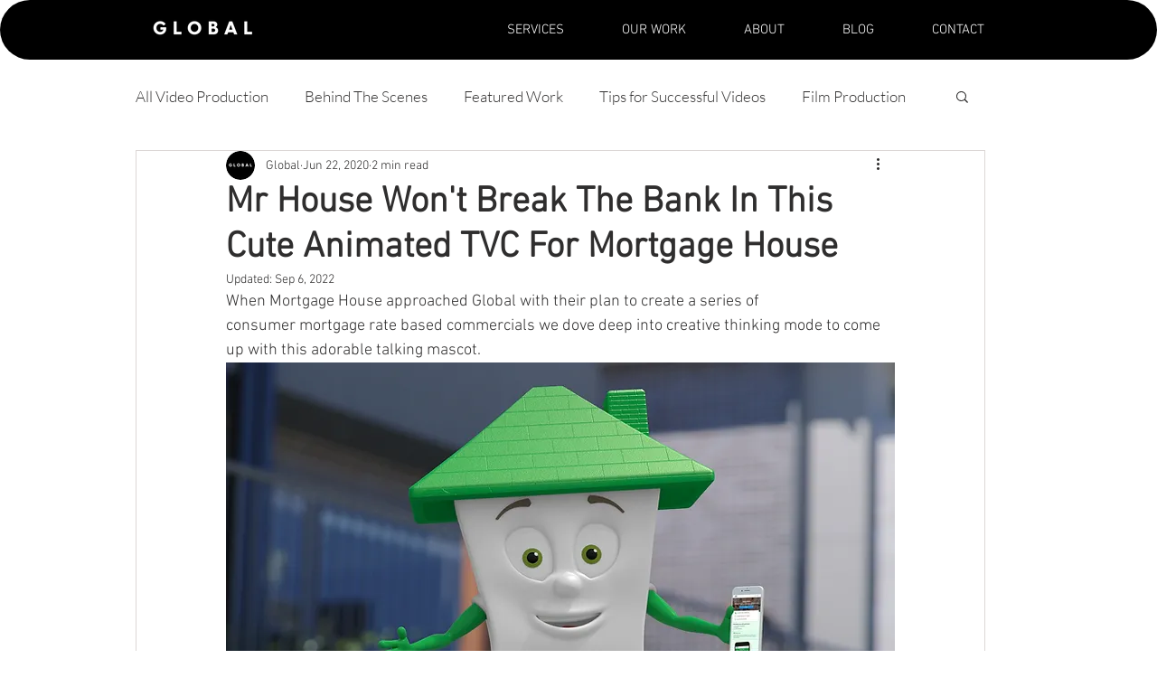

--- FILE ---
content_type: text/html; charset=UTF-8
request_url: https://player.vimeo.com/video/175468339
body_size: 6644
content:
<!DOCTYPE html>
<html lang="en">
<head>
  <meta charset="utf-8">
  <meta name="viewport" content="width=device-width,initial-scale=1,user-scalable=yes">
  
  <link rel="canonical" href="https://player.vimeo.com/video/175468339">
  <meta name="googlebot" content="noindex,indexifembedded">
  
  
  <title>GPMH160516R on Vimeo</title>
  <style>
      body, html, .player, .fallback {
          overflow: hidden;
          width: 100%;
          height: 100%;
          margin: 0;
          padding: 0;
      }
      .fallback {
          
              background-color: transparent;
          
      }
      .player.loading { opacity: 0; }
      .fallback iframe {
          position: fixed;
          left: 0;
          top: 0;
          width: 100%;
          height: 100%;
      }
  </style>
  <link rel="modulepreload" href="https://f.vimeocdn.com/p/4.46.25/js/player.module.js" crossorigin="anonymous">
  <link rel="modulepreload" href="https://f.vimeocdn.com/p/4.46.25/js/vendor.module.js" crossorigin="anonymous">
  <link rel="preload" href="https://f.vimeocdn.com/p/4.46.25/css/player.css" as="style">
</head>

<body>


<div class="vp-placeholder">
    <style>
        .vp-placeholder,
        .vp-placeholder-thumb,
        .vp-placeholder-thumb::before,
        .vp-placeholder-thumb::after {
            position: absolute;
            top: 0;
            bottom: 0;
            left: 0;
            right: 0;
        }
        .vp-placeholder {
            visibility: hidden;
            width: 100%;
            max-height: 100%;
            height: calc(1080 / 1920 * 100vw);
            max-width: calc(1920 / 1080 * 100vh);
            margin: auto;
        }
        .vp-placeholder-carousel {
            display: none;
            background-color: #000;
            position: absolute;
            left: 0;
            right: 0;
            bottom: -60px;
            height: 60px;
        }
    </style>

    

    
        <style>
            .vp-placeholder-thumb {
                overflow: hidden;
                width: 100%;
                max-height: 100%;
                margin: auto;
            }
            .vp-placeholder-thumb::before,
            .vp-placeholder-thumb::after {
                content: "";
                display: block;
                filter: blur(7px);
                margin: 0;
                background: url(https://i.vimeocdn.com/video/582570978-824e007593bf54475d13e8c7c4919b0460f1e12de6cca87cc823be7e277bfb43-d?mw=80&q=85) 50% 50% / contain no-repeat;
            }
            .vp-placeholder-thumb::before {
                 
                margin: -30px;
            }
        </style>
    

    <div class="vp-placeholder-thumb"></div>
    <div class="vp-placeholder-carousel"></div>
    <script>function placeholderInit(t,h,d,s,n,o){var i=t.querySelector(".vp-placeholder"),v=t.querySelector(".vp-placeholder-thumb");if(h){var p=function(){try{return window.self!==window.top}catch(a){return!0}}(),w=200,y=415,r=60;if(!p&&window.innerWidth>=w&&window.innerWidth<y){i.style.bottom=r+"px",i.style.maxHeight="calc(100vh - "+r+"px)",i.style.maxWidth="calc("+n+" / "+o+" * (100vh - "+r+"px))";var f=t.querySelector(".vp-placeholder-carousel");f.style.display="block"}}if(d){var e=new Image;e.onload=function(){var a=n/o,c=e.width/e.height;if(c<=.95*a||c>=1.05*a){var l=i.getBoundingClientRect(),g=l.right-l.left,b=l.bottom-l.top,m=window.innerWidth/g*100,x=window.innerHeight/b*100;v.style.height="calc("+e.height+" / "+e.width+" * "+m+"vw)",v.style.maxWidth="calc("+e.width+" / "+e.height+" * "+x+"vh)"}i.style.visibility="visible"},e.src=s}else i.style.visibility="visible"}
</script>
    <script>placeholderInit(document,  false ,  true , "https://i.vimeocdn.com/video/582570978-824e007593bf54475d13e8c7c4919b0460f1e12de6cca87cc823be7e277bfb43-d?mw=80\u0026q=85",  1920 ,  1080 );</script>
</div>

<div id="player" class="player"></div>
<script>window.playerConfig = {"cdn_url":"https://f.vimeocdn.com","vimeo_api_url":"api.vimeo.com","request":{"files":{"dash":{"cdns":{"akfire_interconnect_quic":{"avc_url":"https://vod-adaptive-ak.vimeocdn.com/exp=1769124730~acl=%2F4f8b0ecf-97bc-4de4-9c67-ed8788f643b9%2Fpsid%3De206cfd92c7a5824962c66fe90bec34d89b81bcbcdbf9bddaed422d3e5fc0288%2F%2A~hmac=9229d9d1b39d14d96599c279a154c16ee1b65e30ef6d54f44af27bdce16be505/4f8b0ecf-97bc-4de4-9c67-ed8788f643b9/psid=e206cfd92c7a5824962c66fe90bec34d89b81bcbcdbf9bddaed422d3e5fc0288/v2/playlist/av/primary/playlist.json?omit=av1-hevc\u0026pathsig=8c953e4f~38TIpmwm7UM4VW-FNVDx5tOMqdk1FZV7Zph9SlfF3ws\u0026r=dXM%3D\u0026rh=4h1sOc","origin":"gcs","url":"https://vod-adaptive-ak.vimeocdn.com/exp=1769124730~acl=%2F4f8b0ecf-97bc-4de4-9c67-ed8788f643b9%2Fpsid%3De206cfd92c7a5824962c66fe90bec34d89b81bcbcdbf9bddaed422d3e5fc0288%2F%2A~hmac=9229d9d1b39d14d96599c279a154c16ee1b65e30ef6d54f44af27bdce16be505/4f8b0ecf-97bc-4de4-9c67-ed8788f643b9/psid=e206cfd92c7a5824962c66fe90bec34d89b81bcbcdbf9bddaed422d3e5fc0288/v2/playlist/av/primary/playlist.json?pathsig=8c953e4f~38TIpmwm7UM4VW-FNVDx5tOMqdk1FZV7Zph9SlfF3ws\u0026r=dXM%3D\u0026rh=4h1sOc"},"fastly_skyfire":{"avc_url":"https://skyfire.vimeocdn.com/1769124730-0x536fea5603114ffc12e15337e580c68779e1998b/4f8b0ecf-97bc-4de4-9c67-ed8788f643b9/psid=e206cfd92c7a5824962c66fe90bec34d89b81bcbcdbf9bddaed422d3e5fc0288/v2/playlist/av/primary/playlist.json?omit=av1-hevc\u0026pathsig=8c953e4f~38TIpmwm7UM4VW-FNVDx5tOMqdk1FZV7Zph9SlfF3ws\u0026r=dXM%3D\u0026rh=4h1sOc","origin":"gcs","url":"https://skyfire.vimeocdn.com/1769124730-0x536fea5603114ffc12e15337e580c68779e1998b/4f8b0ecf-97bc-4de4-9c67-ed8788f643b9/psid=e206cfd92c7a5824962c66fe90bec34d89b81bcbcdbf9bddaed422d3e5fc0288/v2/playlist/av/primary/playlist.json?pathsig=8c953e4f~38TIpmwm7UM4VW-FNVDx5tOMqdk1FZV7Zph9SlfF3ws\u0026r=dXM%3D\u0026rh=4h1sOc"}},"default_cdn":"akfire_interconnect_quic","separate_av":true,"streams":[{"profile":"174","id":"0105a029-0da3-4c4f-9019-25077b6c1f25","fps":25,"quality":"720p"},{"profile":"164","id":"0546a3e6-bcbf-4042-8b35-710644efa83b","fps":25,"quality":"360p"},{"profile":"119","id":"0dddc646-d060-43b1-84dc-3c1a4915a895","fps":25,"quality":"1080p"},{"profile":"165","id":"2e1510d7-9b0c-4a38-bac8-a37f7beb7f11","fps":25,"quality":"540p"}],"streams_avc":[{"profile":"174","id":"0105a029-0da3-4c4f-9019-25077b6c1f25","fps":25,"quality":"720p"},{"profile":"164","id":"0546a3e6-bcbf-4042-8b35-710644efa83b","fps":25,"quality":"360p"},{"profile":"119","id":"0dddc646-d060-43b1-84dc-3c1a4915a895","fps":25,"quality":"1080p"},{"profile":"165","id":"2e1510d7-9b0c-4a38-bac8-a37f7beb7f11","fps":25,"quality":"540p"}]},"hls":{"cdns":{"akfire_interconnect_quic":{"avc_url":"https://vod-adaptive-ak.vimeocdn.com/exp=1769124730~acl=%2F4f8b0ecf-97bc-4de4-9c67-ed8788f643b9%2Fpsid%3De206cfd92c7a5824962c66fe90bec34d89b81bcbcdbf9bddaed422d3e5fc0288%2F%2A~hmac=9229d9d1b39d14d96599c279a154c16ee1b65e30ef6d54f44af27bdce16be505/4f8b0ecf-97bc-4de4-9c67-ed8788f643b9/psid=e206cfd92c7a5824962c66fe90bec34d89b81bcbcdbf9bddaed422d3e5fc0288/v2/playlist/av/primary/playlist.m3u8?omit=av1-hevc-opus\u0026pathsig=8c953e4f~BtyizTzs5x_PfISw-nuIRBL1RkDxHwO3MwfVQe8s2N4\u0026r=dXM%3D\u0026rh=4h1sOc\u0026sf=fmp4","origin":"gcs","url":"https://vod-adaptive-ak.vimeocdn.com/exp=1769124730~acl=%2F4f8b0ecf-97bc-4de4-9c67-ed8788f643b9%2Fpsid%3De206cfd92c7a5824962c66fe90bec34d89b81bcbcdbf9bddaed422d3e5fc0288%2F%2A~hmac=9229d9d1b39d14d96599c279a154c16ee1b65e30ef6d54f44af27bdce16be505/4f8b0ecf-97bc-4de4-9c67-ed8788f643b9/psid=e206cfd92c7a5824962c66fe90bec34d89b81bcbcdbf9bddaed422d3e5fc0288/v2/playlist/av/primary/playlist.m3u8?omit=opus\u0026pathsig=8c953e4f~BtyizTzs5x_PfISw-nuIRBL1RkDxHwO3MwfVQe8s2N4\u0026r=dXM%3D\u0026rh=4h1sOc\u0026sf=fmp4"},"fastly_skyfire":{"avc_url":"https://skyfire.vimeocdn.com/1769124730-0x536fea5603114ffc12e15337e580c68779e1998b/4f8b0ecf-97bc-4de4-9c67-ed8788f643b9/psid=e206cfd92c7a5824962c66fe90bec34d89b81bcbcdbf9bddaed422d3e5fc0288/v2/playlist/av/primary/playlist.m3u8?omit=av1-hevc-opus\u0026pathsig=8c953e4f~BtyizTzs5x_PfISw-nuIRBL1RkDxHwO3MwfVQe8s2N4\u0026r=dXM%3D\u0026rh=4h1sOc\u0026sf=fmp4","origin":"gcs","url":"https://skyfire.vimeocdn.com/1769124730-0x536fea5603114ffc12e15337e580c68779e1998b/4f8b0ecf-97bc-4de4-9c67-ed8788f643b9/psid=e206cfd92c7a5824962c66fe90bec34d89b81bcbcdbf9bddaed422d3e5fc0288/v2/playlist/av/primary/playlist.m3u8?omit=opus\u0026pathsig=8c953e4f~BtyizTzs5x_PfISw-nuIRBL1RkDxHwO3MwfVQe8s2N4\u0026r=dXM%3D\u0026rh=4h1sOc\u0026sf=fmp4"}},"default_cdn":"akfire_interconnect_quic","separate_av":true},"progressive":[{"profile":"174","width":1280,"height":720,"mime":"video/mp4","fps":25,"url":"https://vod-progressive-ak.vimeocdn.com/exp=1769124730~acl=%2Fvimeo-prod-skyfire-std-us%2F01%2F93%2F7%2F175468339%2F569109084.mp4~hmac=a00a6653f565a23faba4619b3e7771f54b943cf2ab035a3626388838f54831b8/vimeo-prod-skyfire-std-us/01/93/7/175468339/569109084.mp4","cdn":"akamai_interconnect","quality":"720p","id":"0105a029-0da3-4c4f-9019-25077b6c1f25","origin":"gcs"},{"profile":"164","width":640,"height":360,"mime":"video/mp4","fps":25,"url":"https://vod-progressive-ak.vimeocdn.com/exp=1769124730~acl=%2Fvimeo-prod-skyfire-std-us%2F01%2F93%2F7%2F175468339%2F569109085.mp4~hmac=66ada41761e17159535996cc123376917ab2fa232c3312bad3746068c051ffba/vimeo-prod-skyfire-std-us/01/93/7/175468339/569109085.mp4","cdn":"akamai_interconnect","quality":"360p","id":"0546a3e6-bcbf-4042-8b35-710644efa83b","origin":"gcs"},{"profile":"119","width":1920,"height":1080,"mime":"video/mp4","fps":25,"url":"https://vod-progressive-ak.vimeocdn.com/exp=1769124730~acl=%2Fvimeo-transcode-storage-prod-us-west1-h264-1080p%2F01%2F93%2F7%2F175468339%2F569109078.mp4~hmac=5e96901d722016cd613aaaab73b9bbcaa64af6be632fefb04c148501fafe3ba9/vimeo-transcode-storage-prod-us-west1-h264-1080p/01/93/7/175468339/569109078.mp4","cdn":"akamai_interconnect","quality":"1080p","id":"0dddc646-d060-43b1-84dc-3c1a4915a895","origin":"gcs"},{"profile":"165","width":960,"height":540,"mime":"video/mp4","fps":25,"url":"https://vod-progressive-ak.vimeocdn.com/exp=1769124730~acl=%2Fvimeo-prod-skyfire-std-us%2F01%2F93%2F7%2F175468339%2F569109083.mp4~hmac=1bb764ccc2ab581f03a5ee9228aedbed93f5b5e7649b4c7c35aeec2ad92cbaa9/vimeo-prod-skyfire-std-us/01/93/7/175468339/569109083.mp4","cdn":"akamai_interconnect","quality":"540p","id":"2e1510d7-9b0c-4a38-bac8-a37f7beb7f11","origin":"gcs"}]},"file_codecs":{"av1":[],"avc":["0105a029-0da3-4c4f-9019-25077b6c1f25","0546a3e6-bcbf-4042-8b35-710644efa83b","0dddc646-d060-43b1-84dc-3c1a4915a895","2e1510d7-9b0c-4a38-bac8-a37f7beb7f11"],"hevc":{"dvh1":[],"hdr":[],"sdr":[]}},"lang":"en","referrer":"https://www.globalpictures.com.au/post/mr-house-won-t-break-the-bank-in-this-cute-animated-tvc-for-mortgage-house","cookie_domain":".vimeo.com","signature":"b560b3764201b3390d403825799b2c8f","timestamp":1769121130,"expires":3600,"thumb_preview":{"url":"https://videoapi-sprites.vimeocdn.com/video-sprites/image/094c4a26-738e-4e90-8882-a994eab9565d.0.jpeg?ClientID=sulu\u0026Expires=1769124729\u0026Signature=e54eb59790b89e4de2232c1a73f3a676772e0e52","height":2880,"width":4260,"frame_height":240,"frame_width":426,"columns":10,"frames":120},"currency":"USD","session":"8b980f17b68a20f550ca47f1a66c86582ccfaa8b1769121130","cookie":{"volume":1,"quality":null,"hd":0,"captions":null,"transcript":null,"captions_styles":{"color":null,"fontSize":null,"fontFamily":null,"fontOpacity":null,"bgOpacity":null,"windowColor":null,"windowOpacity":null,"bgColor":null,"edgeStyle":null},"audio_language":null,"audio_kind":null,"qoe_survey_vote":0},"build":{"backend":"31e9776","js":"4.46.25"},"urls":{"js":"https://f.vimeocdn.com/p/4.46.25/js/player.js","js_base":"https://f.vimeocdn.com/p/4.46.25/js","js_module":"https://f.vimeocdn.com/p/4.46.25/js/player.module.js","js_vendor_module":"https://f.vimeocdn.com/p/4.46.25/js/vendor.module.js","locales_js":{"de-DE":"https://f.vimeocdn.com/p/4.46.25/js/player.de-DE.js","en":"https://f.vimeocdn.com/p/4.46.25/js/player.js","es":"https://f.vimeocdn.com/p/4.46.25/js/player.es.js","fr-FR":"https://f.vimeocdn.com/p/4.46.25/js/player.fr-FR.js","ja-JP":"https://f.vimeocdn.com/p/4.46.25/js/player.ja-JP.js","ko-KR":"https://f.vimeocdn.com/p/4.46.25/js/player.ko-KR.js","pt-BR":"https://f.vimeocdn.com/p/4.46.25/js/player.pt-BR.js","zh-CN":"https://f.vimeocdn.com/p/4.46.25/js/player.zh-CN.js"},"ambisonics_js":"https://f.vimeocdn.com/p/external/ambisonics.min.js","barebone_js":"https://f.vimeocdn.com/p/4.46.25/js/barebone.js","chromeless_js":"https://f.vimeocdn.com/p/4.46.25/js/chromeless.js","three_js":"https://f.vimeocdn.com/p/external/three.rvimeo.min.js","vuid_js":"https://f.vimeocdn.com/js_opt/modules/utils/vuid.min.js","hive_sdk":"https://f.vimeocdn.com/p/external/hive-sdk.js","hive_interceptor":"https://f.vimeocdn.com/p/external/hive-interceptor.js","proxy":"https://player.vimeo.com/static/proxy.html","css":"https://f.vimeocdn.com/p/4.46.25/css/player.css","chromeless_css":"https://f.vimeocdn.com/p/4.46.25/css/chromeless.css","fresnel":"https://arclight.vimeo.com/add/player-stats","player_telemetry_url":"https://arclight.vimeo.com/player-events","telemetry_base":"https://lensflare.vimeo.com"},"flags":{"plays":1,"dnt":0,"autohide_controls":0,"preload_video":"metadata_on_hover","qoe_survey_forced":0,"ai_widget":0,"ecdn_delta_updates":0,"disable_mms":0,"check_clip_skipping_forward":0},"country":"US","client":{"ip":"3.17.149.183"},"ab_tests":{"cross_origin_texttracks":{"group":"variant","track":false,"data":null}},"atid":"3390167231.1769121130","ai_widget_signature":"56eb4e2d06df298df463643abf60530747f37b66418385849ed5211440c60ca6_1769124730","config_refresh_url":"https://player.vimeo.com/video/175468339/config/request?atid=3390167231.1769121130\u0026expires=3600\u0026referrer=https%3A%2F%2Fwww.globalpictures.com.au%2Fpost%2Fmr-house-won-t-break-the-bank-in-this-cute-animated-tvc-for-mortgage-house\u0026session=8b980f17b68a20f550ca47f1a66c86582ccfaa8b1769121130\u0026signature=b560b3764201b3390d403825799b2c8f\u0026time=1769121130\u0026v=1"},"player_url":"player.vimeo.com","video":{"id":175468339,"title":"GPMH160516R","width":1920,"height":1080,"duration":30,"url":"https://vimeo.com/175468339","share_url":"https://vimeo.com/175468339","embed_code":"\u003ciframe title=\"vimeo-player\" src=\"https://player.vimeo.com/video/175468339?h=49c8e5625b\" width=\"640\" height=\"360\" frameborder=\"0\" referrerpolicy=\"strict-origin-when-cross-origin\" allow=\"autoplay; fullscreen; picture-in-picture; clipboard-write; encrypted-media; web-share\"   allowfullscreen\u003e\u003c/iframe\u003e","default_to_hd":0,"privacy":"anybody","embed_permission":"public","thumbnail_url":"https://i.vimeocdn.com/video/582570978-824e007593bf54475d13e8c7c4919b0460f1e12de6cca87cc823be7e277bfb43-d","owner":{"id":24979994,"name":"Global Pictures","img":"https://i.vimeocdn.com/portrait/41173729_60x60?sig=80aec2bcd59854d808e221b7eae3df1c58fbe034a7fbdcb5ee45534663eb2553\u0026v=1\u0026region=us","img_2x":"https://i.vimeocdn.com/portrait/41173729_60x60?sig=80aec2bcd59854d808e221b7eae3df1c58fbe034a7fbdcb5ee45534663eb2553\u0026v=1\u0026region=us","url":"https://vimeo.com/globalpictures","account_type":"plus"},"spatial":0,"live_event":null,"version":{"current":null,"available":[{"id":565335220,"file_id":569105682,"is_current":true}]},"unlisted_hash":null,"rating":{"id":3},"fps":25,"channel_layout":"stereo","ai":0,"locale":""},"user":{"id":0,"team_id":0,"team_origin_user_id":0,"account_type":"none","liked":0,"watch_later":0,"owner":0,"mod":0,"logged_in":0,"private_mode_enabled":0,"vimeo_api_client_token":"eyJhbGciOiJIUzI1NiIsInR5cCI6IkpXVCJ9.eyJzZXNzaW9uX2lkIjoiOGI5ODBmMTdiNjhhMjBmNTUwY2E0N2YxYTY2Yzg2NTgyY2NmYWE4YjE3NjkxMjExMzAiLCJleHAiOjE3NjkxMjQ3MzAsImFwcF9pZCI6MTE4MzU5LCJzY29wZXMiOiJwdWJsaWMgc3RhdHMifQ.72QbCbtJlyZttlwoa0KdbpDdF4SbmV3AtT_k92DESHU"},"view":1,"vimeo_url":"vimeo.com","embed":{"audio_track":"","autoplay":0,"autopause":1,"dnt":0,"editor":0,"keyboard":1,"log_plays":1,"loop":0,"muted":0,"on_site":0,"texttrack":"","transparent":1,"outro":"videos","playsinline":1,"quality":null,"player_id":"","api":null,"app_id":"","color":"00adef","color_one":"000000","color_two":"00adef","color_three":"ffffff","color_four":"000000","context":"embed.main","settings":{"auto_pip":1,"badge":0,"byline":1,"collections":0,"color":0,"force_color_one":0,"force_color_two":0,"force_color_three":0,"force_color_four":0,"embed":1,"fullscreen":1,"like":1,"logo":1,"playbar":1,"portrait":1,"pip":1,"share":1,"spatial_compass":0,"spatial_label":0,"speed":1,"title":1,"volume":1,"watch_later":1,"watch_full_video":1,"controls":1,"airplay":1,"audio_tracks":1,"chapters":1,"chromecast":1,"cc":1,"transcript":1,"quality":1,"play_button_position":0,"ask_ai":0,"skipping_forward":1,"debug_payload_collection_policy":"default"},"create_interactive":{"has_create_interactive":false,"viddata_url":""},"min_quality":null,"max_quality":null,"initial_quality":null,"prefer_mms":1}}</script>
<script>const fullscreenSupported="exitFullscreen"in document||"webkitExitFullscreen"in document||"webkitCancelFullScreen"in document||"mozCancelFullScreen"in document||"msExitFullscreen"in document||"webkitEnterFullScreen"in document.createElement("video");var isIE=checkIE(window.navigator.userAgent),incompatibleBrowser=!fullscreenSupported||isIE;window.noModuleLoading=!1,window.dynamicImportSupported=!1,window.cssLayersSupported=typeof CSSLayerBlockRule<"u",window.isInIFrame=function(){try{return window.self!==window.top}catch(e){return!0}}(),!window.isInIFrame&&/twitter/i.test(navigator.userAgent)&&window.playerConfig.video.url&&(window.location=window.playerConfig.video.url),window.playerConfig.request.lang&&document.documentElement.setAttribute("lang",window.playerConfig.request.lang),window.loadScript=function(e){var n=document.getElementsByTagName("script")[0];n&&n.parentNode?n.parentNode.insertBefore(e,n):document.head.appendChild(e)},window.loadVUID=function(){if(!window.playerConfig.request.flags.dnt&&!window.playerConfig.embed.dnt){window._vuid=[["pid",window.playerConfig.request.session]];var e=document.createElement("script");e.async=!0,e.src=window.playerConfig.request.urls.vuid_js,window.loadScript(e)}},window.loadCSS=function(e,n){var i={cssDone:!1,startTime:new Date().getTime(),link:e.createElement("link")};return i.link.rel="stylesheet",i.link.href=n,e.getElementsByTagName("head")[0].appendChild(i.link),i.link.onload=function(){i.cssDone=!0},i},window.loadLegacyJS=function(e,n){if(incompatibleBrowser){var i=e.querySelector(".vp-placeholder");i&&i.parentNode&&i.parentNode.removeChild(i);let a=`/video/${window.playerConfig.video.id}/fallback`;window.playerConfig.request.referrer&&(a+=`?referrer=${window.playerConfig.request.referrer}`),n.innerHTML=`<div class="fallback"><iframe title="unsupported message" src="${a}" frameborder="0"></iframe></div>`}else{n.className="player loading";var t=window.loadCSS(e,window.playerConfig.request.urls.css),r=e.createElement("script"),o=!1;r.src=window.playerConfig.request.urls.js,window.loadScript(r),r["onreadystatechange"in r?"onreadystatechange":"onload"]=function(){!o&&(!this.readyState||this.readyState==="loaded"||this.readyState==="complete")&&(o=!0,playerObject=new VimeoPlayer(n,window.playerConfig,t.cssDone||{link:t.link,startTime:t.startTime}))},window.loadVUID()}};function checkIE(e){e=e&&e.toLowerCase?e.toLowerCase():"";function n(r){return r=r.toLowerCase(),new RegExp(r).test(e);return browserRegEx}var i=n("msie")?parseFloat(e.replace(/^.*msie (\d+).*$/,"$1")):!1,t=n("trident")?parseFloat(e.replace(/^.*trident\/(\d+)\.(\d+).*$/,"$1.$2"))+4:!1;return i||t}
</script>
<script nomodule>
  window.noModuleLoading = true;
  var playerEl = document.getElementById('player');
  window.loadLegacyJS(document, playerEl);
</script>
<script type="module">try{import("").catch(()=>{})}catch(t){}window.dynamicImportSupported=!0;
</script>
<script type="module">if(!window.dynamicImportSupported||!window.cssLayersSupported){if(!window.noModuleLoading){window.noModuleLoading=!0;var playerEl=document.getElementById("player");window.loadLegacyJS(document,playerEl)}var moduleScriptLoader=document.getElementById("js-module-block");moduleScriptLoader&&moduleScriptLoader.parentElement.removeChild(moduleScriptLoader)}
</script>
<script type="module" id="js-module-block">if(!window.noModuleLoading&&window.dynamicImportSupported&&window.cssLayersSupported){const n=document.getElementById("player"),e=window.loadCSS(document,window.playerConfig.request.urls.css);import(window.playerConfig.request.urls.js_module).then(function(o){new o.VimeoPlayer(n,window.playerConfig,e.cssDone||{link:e.link,startTime:e.startTime}),window.loadVUID()}).catch(function(o){throw/TypeError:[A-z ]+import[A-z ]+module/gi.test(o)&&window.loadLegacyJS(document,n),o})}
</script>

<script type="application/ld+json">{"embedUrl":"https://player.vimeo.com/video/175468339?h=49c8e5625b","thumbnailUrl":"https://i.vimeocdn.com/video/582570978-824e007593bf54475d13e8c7c4919b0460f1e12de6cca87cc823be7e277bfb43-d?f=webp","name":"GPMH160516R","description":"This is \"GPMH160516R\" by \"Global Pictures\" on Vimeo, the home for high quality videos and the people who love them.","duration":"PT30S","uploadDate":"2016-07-19T21:45:16-04:00","@context":"https://schema.org/","@type":"VideoObject"}</script>

</body>
</html>
